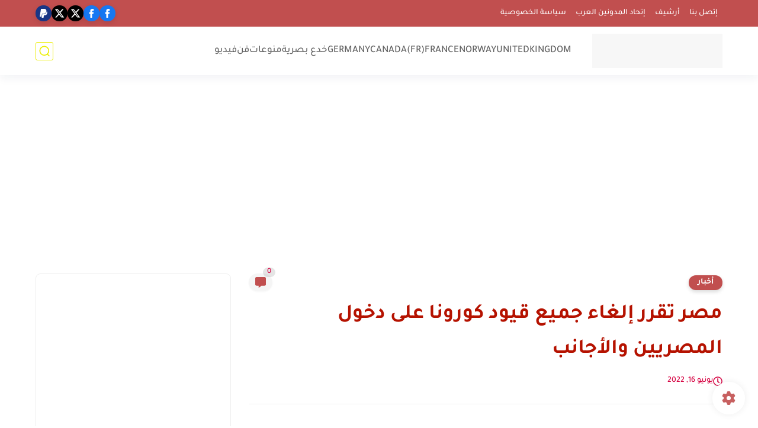

--- FILE ---
content_type: text/html; charset=utf-8
request_url: https://www.google.com/recaptcha/api2/aframe
body_size: 268
content:
<!DOCTYPE HTML><html><head><meta http-equiv="content-type" content="text/html; charset=UTF-8"></head><body><script nonce="SxnFRuHRQfehjGiAyOG9uw">/** Anti-fraud and anti-abuse applications only. See google.com/recaptcha */ try{var clients={'sodar':'https://pagead2.googlesyndication.com/pagead/sodar?'};window.addEventListener("message",function(a){try{if(a.source===window.parent){var b=JSON.parse(a.data);var c=clients[b['id']];if(c){var d=document.createElement('img');d.src=c+b['params']+'&rc='+(localStorage.getItem("rc::a")?sessionStorage.getItem("rc::b"):"");window.document.body.appendChild(d);sessionStorage.setItem("rc::e",parseInt(sessionStorage.getItem("rc::e")||0)+1);localStorage.setItem("rc::h",'1768966692403');}}}catch(b){}});window.parent.postMessage("_grecaptcha_ready", "*");}catch(b){}</script></body></html>